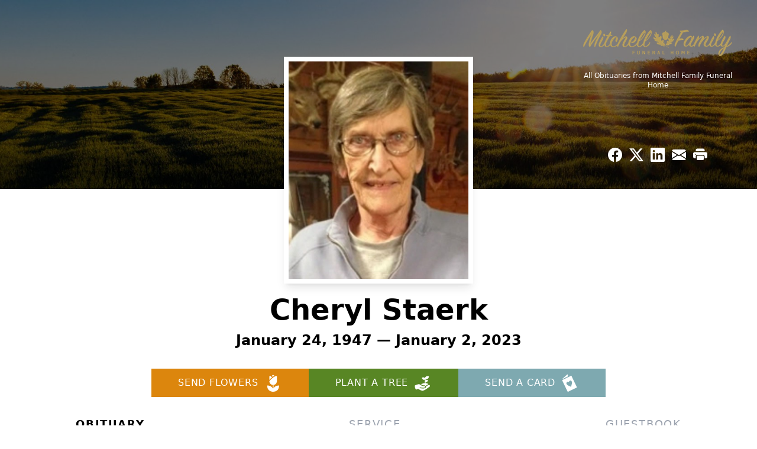

--- FILE ---
content_type: text/html; charset=utf-8
request_url: https://www.google.com/recaptcha/enterprise/anchor?ar=1&k=6LcmW18rAAAAAFSSx5kaoSmtUlykEqahGN4hoFxU&co=aHR0cHM6Ly93d3cubWl0Y2hlbGxmaC5jb206NDQz&hl=en&type=image&v=PoyoqOPhxBO7pBk68S4YbpHZ&theme=light&size=invisible&badge=bottomright&anchor-ms=20000&execute-ms=30000&cb=gxnr192wndsb
body_size: 48701
content:
<!DOCTYPE HTML><html dir="ltr" lang="en"><head><meta http-equiv="Content-Type" content="text/html; charset=UTF-8">
<meta http-equiv="X-UA-Compatible" content="IE=edge">
<title>reCAPTCHA</title>
<style type="text/css">
/* cyrillic-ext */
@font-face {
  font-family: 'Roboto';
  font-style: normal;
  font-weight: 400;
  font-stretch: 100%;
  src: url(//fonts.gstatic.com/s/roboto/v48/KFO7CnqEu92Fr1ME7kSn66aGLdTylUAMa3GUBHMdazTgWw.woff2) format('woff2');
  unicode-range: U+0460-052F, U+1C80-1C8A, U+20B4, U+2DE0-2DFF, U+A640-A69F, U+FE2E-FE2F;
}
/* cyrillic */
@font-face {
  font-family: 'Roboto';
  font-style: normal;
  font-weight: 400;
  font-stretch: 100%;
  src: url(//fonts.gstatic.com/s/roboto/v48/KFO7CnqEu92Fr1ME7kSn66aGLdTylUAMa3iUBHMdazTgWw.woff2) format('woff2');
  unicode-range: U+0301, U+0400-045F, U+0490-0491, U+04B0-04B1, U+2116;
}
/* greek-ext */
@font-face {
  font-family: 'Roboto';
  font-style: normal;
  font-weight: 400;
  font-stretch: 100%;
  src: url(//fonts.gstatic.com/s/roboto/v48/KFO7CnqEu92Fr1ME7kSn66aGLdTylUAMa3CUBHMdazTgWw.woff2) format('woff2');
  unicode-range: U+1F00-1FFF;
}
/* greek */
@font-face {
  font-family: 'Roboto';
  font-style: normal;
  font-weight: 400;
  font-stretch: 100%;
  src: url(//fonts.gstatic.com/s/roboto/v48/KFO7CnqEu92Fr1ME7kSn66aGLdTylUAMa3-UBHMdazTgWw.woff2) format('woff2');
  unicode-range: U+0370-0377, U+037A-037F, U+0384-038A, U+038C, U+038E-03A1, U+03A3-03FF;
}
/* math */
@font-face {
  font-family: 'Roboto';
  font-style: normal;
  font-weight: 400;
  font-stretch: 100%;
  src: url(//fonts.gstatic.com/s/roboto/v48/KFO7CnqEu92Fr1ME7kSn66aGLdTylUAMawCUBHMdazTgWw.woff2) format('woff2');
  unicode-range: U+0302-0303, U+0305, U+0307-0308, U+0310, U+0312, U+0315, U+031A, U+0326-0327, U+032C, U+032F-0330, U+0332-0333, U+0338, U+033A, U+0346, U+034D, U+0391-03A1, U+03A3-03A9, U+03B1-03C9, U+03D1, U+03D5-03D6, U+03F0-03F1, U+03F4-03F5, U+2016-2017, U+2034-2038, U+203C, U+2040, U+2043, U+2047, U+2050, U+2057, U+205F, U+2070-2071, U+2074-208E, U+2090-209C, U+20D0-20DC, U+20E1, U+20E5-20EF, U+2100-2112, U+2114-2115, U+2117-2121, U+2123-214F, U+2190, U+2192, U+2194-21AE, U+21B0-21E5, U+21F1-21F2, U+21F4-2211, U+2213-2214, U+2216-22FF, U+2308-230B, U+2310, U+2319, U+231C-2321, U+2336-237A, U+237C, U+2395, U+239B-23B7, U+23D0, U+23DC-23E1, U+2474-2475, U+25AF, U+25B3, U+25B7, U+25BD, U+25C1, U+25CA, U+25CC, U+25FB, U+266D-266F, U+27C0-27FF, U+2900-2AFF, U+2B0E-2B11, U+2B30-2B4C, U+2BFE, U+3030, U+FF5B, U+FF5D, U+1D400-1D7FF, U+1EE00-1EEFF;
}
/* symbols */
@font-face {
  font-family: 'Roboto';
  font-style: normal;
  font-weight: 400;
  font-stretch: 100%;
  src: url(//fonts.gstatic.com/s/roboto/v48/KFO7CnqEu92Fr1ME7kSn66aGLdTylUAMaxKUBHMdazTgWw.woff2) format('woff2');
  unicode-range: U+0001-000C, U+000E-001F, U+007F-009F, U+20DD-20E0, U+20E2-20E4, U+2150-218F, U+2190, U+2192, U+2194-2199, U+21AF, U+21E6-21F0, U+21F3, U+2218-2219, U+2299, U+22C4-22C6, U+2300-243F, U+2440-244A, U+2460-24FF, U+25A0-27BF, U+2800-28FF, U+2921-2922, U+2981, U+29BF, U+29EB, U+2B00-2BFF, U+4DC0-4DFF, U+FFF9-FFFB, U+10140-1018E, U+10190-1019C, U+101A0, U+101D0-101FD, U+102E0-102FB, U+10E60-10E7E, U+1D2C0-1D2D3, U+1D2E0-1D37F, U+1F000-1F0FF, U+1F100-1F1AD, U+1F1E6-1F1FF, U+1F30D-1F30F, U+1F315, U+1F31C, U+1F31E, U+1F320-1F32C, U+1F336, U+1F378, U+1F37D, U+1F382, U+1F393-1F39F, U+1F3A7-1F3A8, U+1F3AC-1F3AF, U+1F3C2, U+1F3C4-1F3C6, U+1F3CA-1F3CE, U+1F3D4-1F3E0, U+1F3ED, U+1F3F1-1F3F3, U+1F3F5-1F3F7, U+1F408, U+1F415, U+1F41F, U+1F426, U+1F43F, U+1F441-1F442, U+1F444, U+1F446-1F449, U+1F44C-1F44E, U+1F453, U+1F46A, U+1F47D, U+1F4A3, U+1F4B0, U+1F4B3, U+1F4B9, U+1F4BB, U+1F4BF, U+1F4C8-1F4CB, U+1F4D6, U+1F4DA, U+1F4DF, U+1F4E3-1F4E6, U+1F4EA-1F4ED, U+1F4F7, U+1F4F9-1F4FB, U+1F4FD-1F4FE, U+1F503, U+1F507-1F50B, U+1F50D, U+1F512-1F513, U+1F53E-1F54A, U+1F54F-1F5FA, U+1F610, U+1F650-1F67F, U+1F687, U+1F68D, U+1F691, U+1F694, U+1F698, U+1F6AD, U+1F6B2, U+1F6B9-1F6BA, U+1F6BC, U+1F6C6-1F6CF, U+1F6D3-1F6D7, U+1F6E0-1F6EA, U+1F6F0-1F6F3, U+1F6F7-1F6FC, U+1F700-1F7FF, U+1F800-1F80B, U+1F810-1F847, U+1F850-1F859, U+1F860-1F887, U+1F890-1F8AD, U+1F8B0-1F8BB, U+1F8C0-1F8C1, U+1F900-1F90B, U+1F93B, U+1F946, U+1F984, U+1F996, U+1F9E9, U+1FA00-1FA6F, U+1FA70-1FA7C, U+1FA80-1FA89, U+1FA8F-1FAC6, U+1FACE-1FADC, U+1FADF-1FAE9, U+1FAF0-1FAF8, U+1FB00-1FBFF;
}
/* vietnamese */
@font-face {
  font-family: 'Roboto';
  font-style: normal;
  font-weight: 400;
  font-stretch: 100%;
  src: url(//fonts.gstatic.com/s/roboto/v48/KFO7CnqEu92Fr1ME7kSn66aGLdTylUAMa3OUBHMdazTgWw.woff2) format('woff2');
  unicode-range: U+0102-0103, U+0110-0111, U+0128-0129, U+0168-0169, U+01A0-01A1, U+01AF-01B0, U+0300-0301, U+0303-0304, U+0308-0309, U+0323, U+0329, U+1EA0-1EF9, U+20AB;
}
/* latin-ext */
@font-face {
  font-family: 'Roboto';
  font-style: normal;
  font-weight: 400;
  font-stretch: 100%;
  src: url(//fonts.gstatic.com/s/roboto/v48/KFO7CnqEu92Fr1ME7kSn66aGLdTylUAMa3KUBHMdazTgWw.woff2) format('woff2');
  unicode-range: U+0100-02BA, U+02BD-02C5, U+02C7-02CC, U+02CE-02D7, U+02DD-02FF, U+0304, U+0308, U+0329, U+1D00-1DBF, U+1E00-1E9F, U+1EF2-1EFF, U+2020, U+20A0-20AB, U+20AD-20C0, U+2113, U+2C60-2C7F, U+A720-A7FF;
}
/* latin */
@font-face {
  font-family: 'Roboto';
  font-style: normal;
  font-weight: 400;
  font-stretch: 100%;
  src: url(//fonts.gstatic.com/s/roboto/v48/KFO7CnqEu92Fr1ME7kSn66aGLdTylUAMa3yUBHMdazQ.woff2) format('woff2');
  unicode-range: U+0000-00FF, U+0131, U+0152-0153, U+02BB-02BC, U+02C6, U+02DA, U+02DC, U+0304, U+0308, U+0329, U+2000-206F, U+20AC, U+2122, U+2191, U+2193, U+2212, U+2215, U+FEFF, U+FFFD;
}
/* cyrillic-ext */
@font-face {
  font-family: 'Roboto';
  font-style: normal;
  font-weight: 500;
  font-stretch: 100%;
  src: url(//fonts.gstatic.com/s/roboto/v48/KFO7CnqEu92Fr1ME7kSn66aGLdTylUAMa3GUBHMdazTgWw.woff2) format('woff2');
  unicode-range: U+0460-052F, U+1C80-1C8A, U+20B4, U+2DE0-2DFF, U+A640-A69F, U+FE2E-FE2F;
}
/* cyrillic */
@font-face {
  font-family: 'Roboto';
  font-style: normal;
  font-weight: 500;
  font-stretch: 100%;
  src: url(//fonts.gstatic.com/s/roboto/v48/KFO7CnqEu92Fr1ME7kSn66aGLdTylUAMa3iUBHMdazTgWw.woff2) format('woff2');
  unicode-range: U+0301, U+0400-045F, U+0490-0491, U+04B0-04B1, U+2116;
}
/* greek-ext */
@font-face {
  font-family: 'Roboto';
  font-style: normal;
  font-weight: 500;
  font-stretch: 100%;
  src: url(//fonts.gstatic.com/s/roboto/v48/KFO7CnqEu92Fr1ME7kSn66aGLdTylUAMa3CUBHMdazTgWw.woff2) format('woff2');
  unicode-range: U+1F00-1FFF;
}
/* greek */
@font-face {
  font-family: 'Roboto';
  font-style: normal;
  font-weight: 500;
  font-stretch: 100%;
  src: url(//fonts.gstatic.com/s/roboto/v48/KFO7CnqEu92Fr1ME7kSn66aGLdTylUAMa3-UBHMdazTgWw.woff2) format('woff2');
  unicode-range: U+0370-0377, U+037A-037F, U+0384-038A, U+038C, U+038E-03A1, U+03A3-03FF;
}
/* math */
@font-face {
  font-family: 'Roboto';
  font-style: normal;
  font-weight: 500;
  font-stretch: 100%;
  src: url(//fonts.gstatic.com/s/roboto/v48/KFO7CnqEu92Fr1ME7kSn66aGLdTylUAMawCUBHMdazTgWw.woff2) format('woff2');
  unicode-range: U+0302-0303, U+0305, U+0307-0308, U+0310, U+0312, U+0315, U+031A, U+0326-0327, U+032C, U+032F-0330, U+0332-0333, U+0338, U+033A, U+0346, U+034D, U+0391-03A1, U+03A3-03A9, U+03B1-03C9, U+03D1, U+03D5-03D6, U+03F0-03F1, U+03F4-03F5, U+2016-2017, U+2034-2038, U+203C, U+2040, U+2043, U+2047, U+2050, U+2057, U+205F, U+2070-2071, U+2074-208E, U+2090-209C, U+20D0-20DC, U+20E1, U+20E5-20EF, U+2100-2112, U+2114-2115, U+2117-2121, U+2123-214F, U+2190, U+2192, U+2194-21AE, U+21B0-21E5, U+21F1-21F2, U+21F4-2211, U+2213-2214, U+2216-22FF, U+2308-230B, U+2310, U+2319, U+231C-2321, U+2336-237A, U+237C, U+2395, U+239B-23B7, U+23D0, U+23DC-23E1, U+2474-2475, U+25AF, U+25B3, U+25B7, U+25BD, U+25C1, U+25CA, U+25CC, U+25FB, U+266D-266F, U+27C0-27FF, U+2900-2AFF, U+2B0E-2B11, U+2B30-2B4C, U+2BFE, U+3030, U+FF5B, U+FF5D, U+1D400-1D7FF, U+1EE00-1EEFF;
}
/* symbols */
@font-face {
  font-family: 'Roboto';
  font-style: normal;
  font-weight: 500;
  font-stretch: 100%;
  src: url(//fonts.gstatic.com/s/roboto/v48/KFO7CnqEu92Fr1ME7kSn66aGLdTylUAMaxKUBHMdazTgWw.woff2) format('woff2');
  unicode-range: U+0001-000C, U+000E-001F, U+007F-009F, U+20DD-20E0, U+20E2-20E4, U+2150-218F, U+2190, U+2192, U+2194-2199, U+21AF, U+21E6-21F0, U+21F3, U+2218-2219, U+2299, U+22C4-22C6, U+2300-243F, U+2440-244A, U+2460-24FF, U+25A0-27BF, U+2800-28FF, U+2921-2922, U+2981, U+29BF, U+29EB, U+2B00-2BFF, U+4DC0-4DFF, U+FFF9-FFFB, U+10140-1018E, U+10190-1019C, U+101A0, U+101D0-101FD, U+102E0-102FB, U+10E60-10E7E, U+1D2C0-1D2D3, U+1D2E0-1D37F, U+1F000-1F0FF, U+1F100-1F1AD, U+1F1E6-1F1FF, U+1F30D-1F30F, U+1F315, U+1F31C, U+1F31E, U+1F320-1F32C, U+1F336, U+1F378, U+1F37D, U+1F382, U+1F393-1F39F, U+1F3A7-1F3A8, U+1F3AC-1F3AF, U+1F3C2, U+1F3C4-1F3C6, U+1F3CA-1F3CE, U+1F3D4-1F3E0, U+1F3ED, U+1F3F1-1F3F3, U+1F3F5-1F3F7, U+1F408, U+1F415, U+1F41F, U+1F426, U+1F43F, U+1F441-1F442, U+1F444, U+1F446-1F449, U+1F44C-1F44E, U+1F453, U+1F46A, U+1F47D, U+1F4A3, U+1F4B0, U+1F4B3, U+1F4B9, U+1F4BB, U+1F4BF, U+1F4C8-1F4CB, U+1F4D6, U+1F4DA, U+1F4DF, U+1F4E3-1F4E6, U+1F4EA-1F4ED, U+1F4F7, U+1F4F9-1F4FB, U+1F4FD-1F4FE, U+1F503, U+1F507-1F50B, U+1F50D, U+1F512-1F513, U+1F53E-1F54A, U+1F54F-1F5FA, U+1F610, U+1F650-1F67F, U+1F687, U+1F68D, U+1F691, U+1F694, U+1F698, U+1F6AD, U+1F6B2, U+1F6B9-1F6BA, U+1F6BC, U+1F6C6-1F6CF, U+1F6D3-1F6D7, U+1F6E0-1F6EA, U+1F6F0-1F6F3, U+1F6F7-1F6FC, U+1F700-1F7FF, U+1F800-1F80B, U+1F810-1F847, U+1F850-1F859, U+1F860-1F887, U+1F890-1F8AD, U+1F8B0-1F8BB, U+1F8C0-1F8C1, U+1F900-1F90B, U+1F93B, U+1F946, U+1F984, U+1F996, U+1F9E9, U+1FA00-1FA6F, U+1FA70-1FA7C, U+1FA80-1FA89, U+1FA8F-1FAC6, U+1FACE-1FADC, U+1FADF-1FAE9, U+1FAF0-1FAF8, U+1FB00-1FBFF;
}
/* vietnamese */
@font-face {
  font-family: 'Roboto';
  font-style: normal;
  font-weight: 500;
  font-stretch: 100%;
  src: url(//fonts.gstatic.com/s/roboto/v48/KFO7CnqEu92Fr1ME7kSn66aGLdTylUAMa3OUBHMdazTgWw.woff2) format('woff2');
  unicode-range: U+0102-0103, U+0110-0111, U+0128-0129, U+0168-0169, U+01A0-01A1, U+01AF-01B0, U+0300-0301, U+0303-0304, U+0308-0309, U+0323, U+0329, U+1EA0-1EF9, U+20AB;
}
/* latin-ext */
@font-face {
  font-family: 'Roboto';
  font-style: normal;
  font-weight: 500;
  font-stretch: 100%;
  src: url(//fonts.gstatic.com/s/roboto/v48/KFO7CnqEu92Fr1ME7kSn66aGLdTylUAMa3KUBHMdazTgWw.woff2) format('woff2');
  unicode-range: U+0100-02BA, U+02BD-02C5, U+02C7-02CC, U+02CE-02D7, U+02DD-02FF, U+0304, U+0308, U+0329, U+1D00-1DBF, U+1E00-1E9F, U+1EF2-1EFF, U+2020, U+20A0-20AB, U+20AD-20C0, U+2113, U+2C60-2C7F, U+A720-A7FF;
}
/* latin */
@font-face {
  font-family: 'Roboto';
  font-style: normal;
  font-weight: 500;
  font-stretch: 100%;
  src: url(//fonts.gstatic.com/s/roboto/v48/KFO7CnqEu92Fr1ME7kSn66aGLdTylUAMa3yUBHMdazQ.woff2) format('woff2');
  unicode-range: U+0000-00FF, U+0131, U+0152-0153, U+02BB-02BC, U+02C6, U+02DA, U+02DC, U+0304, U+0308, U+0329, U+2000-206F, U+20AC, U+2122, U+2191, U+2193, U+2212, U+2215, U+FEFF, U+FFFD;
}
/* cyrillic-ext */
@font-face {
  font-family: 'Roboto';
  font-style: normal;
  font-weight: 900;
  font-stretch: 100%;
  src: url(//fonts.gstatic.com/s/roboto/v48/KFO7CnqEu92Fr1ME7kSn66aGLdTylUAMa3GUBHMdazTgWw.woff2) format('woff2');
  unicode-range: U+0460-052F, U+1C80-1C8A, U+20B4, U+2DE0-2DFF, U+A640-A69F, U+FE2E-FE2F;
}
/* cyrillic */
@font-face {
  font-family: 'Roboto';
  font-style: normal;
  font-weight: 900;
  font-stretch: 100%;
  src: url(//fonts.gstatic.com/s/roboto/v48/KFO7CnqEu92Fr1ME7kSn66aGLdTylUAMa3iUBHMdazTgWw.woff2) format('woff2');
  unicode-range: U+0301, U+0400-045F, U+0490-0491, U+04B0-04B1, U+2116;
}
/* greek-ext */
@font-face {
  font-family: 'Roboto';
  font-style: normal;
  font-weight: 900;
  font-stretch: 100%;
  src: url(//fonts.gstatic.com/s/roboto/v48/KFO7CnqEu92Fr1ME7kSn66aGLdTylUAMa3CUBHMdazTgWw.woff2) format('woff2');
  unicode-range: U+1F00-1FFF;
}
/* greek */
@font-face {
  font-family: 'Roboto';
  font-style: normal;
  font-weight: 900;
  font-stretch: 100%;
  src: url(//fonts.gstatic.com/s/roboto/v48/KFO7CnqEu92Fr1ME7kSn66aGLdTylUAMa3-UBHMdazTgWw.woff2) format('woff2');
  unicode-range: U+0370-0377, U+037A-037F, U+0384-038A, U+038C, U+038E-03A1, U+03A3-03FF;
}
/* math */
@font-face {
  font-family: 'Roboto';
  font-style: normal;
  font-weight: 900;
  font-stretch: 100%;
  src: url(//fonts.gstatic.com/s/roboto/v48/KFO7CnqEu92Fr1ME7kSn66aGLdTylUAMawCUBHMdazTgWw.woff2) format('woff2');
  unicode-range: U+0302-0303, U+0305, U+0307-0308, U+0310, U+0312, U+0315, U+031A, U+0326-0327, U+032C, U+032F-0330, U+0332-0333, U+0338, U+033A, U+0346, U+034D, U+0391-03A1, U+03A3-03A9, U+03B1-03C9, U+03D1, U+03D5-03D6, U+03F0-03F1, U+03F4-03F5, U+2016-2017, U+2034-2038, U+203C, U+2040, U+2043, U+2047, U+2050, U+2057, U+205F, U+2070-2071, U+2074-208E, U+2090-209C, U+20D0-20DC, U+20E1, U+20E5-20EF, U+2100-2112, U+2114-2115, U+2117-2121, U+2123-214F, U+2190, U+2192, U+2194-21AE, U+21B0-21E5, U+21F1-21F2, U+21F4-2211, U+2213-2214, U+2216-22FF, U+2308-230B, U+2310, U+2319, U+231C-2321, U+2336-237A, U+237C, U+2395, U+239B-23B7, U+23D0, U+23DC-23E1, U+2474-2475, U+25AF, U+25B3, U+25B7, U+25BD, U+25C1, U+25CA, U+25CC, U+25FB, U+266D-266F, U+27C0-27FF, U+2900-2AFF, U+2B0E-2B11, U+2B30-2B4C, U+2BFE, U+3030, U+FF5B, U+FF5D, U+1D400-1D7FF, U+1EE00-1EEFF;
}
/* symbols */
@font-face {
  font-family: 'Roboto';
  font-style: normal;
  font-weight: 900;
  font-stretch: 100%;
  src: url(//fonts.gstatic.com/s/roboto/v48/KFO7CnqEu92Fr1ME7kSn66aGLdTylUAMaxKUBHMdazTgWw.woff2) format('woff2');
  unicode-range: U+0001-000C, U+000E-001F, U+007F-009F, U+20DD-20E0, U+20E2-20E4, U+2150-218F, U+2190, U+2192, U+2194-2199, U+21AF, U+21E6-21F0, U+21F3, U+2218-2219, U+2299, U+22C4-22C6, U+2300-243F, U+2440-244A, U+2460-24FF, U+25A0-27BF, U+2800-28FF, U+2921-2922, U+2981, U+29BF, U+29EB, U+2B00-2BFF, U+4DC0-4DFF, U+FFF9-FFFB, U+10140-1018E, U+10190-1019C, U+101A0, U+101D0-101FD, U+102E0-102FB, U+10E60-10E7E, U+1D2C0-1D2D3, U+1D2E0-1D37F, U+1F000-1F0FF, U+1F100-1F1AD, U+1F1E6-1F1FF, U+1F30D-1F30F, U+1F315, U+1F31C, U+1F31E, U+1F320-1F32C, U+1F336, U+1F378, U+1F37D, U+1F382, U+1F393-1F39F, U+1F3A7-1F3A8, U+1F3AC-1F3AF, U+1F3C2, U+1F3C4-1F3C6, U+1F3CA-1F3CE, U+1F3D4-1F3E0, U+1F3ED, U+1F3F1-1F3F3, U+1F3F5-1F3F7, U+1F408, U+1F415, U+1F41F, U+1F426, U+1F43F, U+1F441-1F442, U+1F444, U+1F446-1F449, U+1F44C-1F44E, U+1F453, U+1F46A, U+1F47D, U+1F4A3, U+1F4B0, U+1F4B3, U+1F4B9, U+1F4BB, U+1F4BF, U+1F4C8-1F4CB, U+1F4D6, U+1F4DA, U+1F4DF, U+1F4E3-1F4E6, U+1F4EA-1F4ED, U+1F4F7, U+1F4F9-1F4FB, U+1F4FD-1F4FE, U+1F503, U+1F507-1F50B, U+1F50D, U+1F512-1F513, U+1F53E-1F54A, U+1F54F-1F5FA, U+1F610, U+1F650-1F67F, U+1F687, U+1F68D, U+1F691, U+1F694, U+1F698, U+1F6AD, U+1F6B2, U+1F6B9-1F6BA, U+1F6BC, U+1F6C6-1F6CF, U+1F6D3-1F6D7, U+1F6E0-1F6EA, U+1F6F0-1F6F3, U+1F6F7-1F6FC, U+1F700-1F7FF, U+1F800-1F80B, U+1F810-1F847, U+1F850-1F859, U+1F860-1F887, U+1F890-1F8AD, U+1F8B0-1F8BB, U+1F8C0-1F8C1, U+1F900-1F90B, U+1F93B, U+1F946, U+1F984, U+1F996, U+1F9E9, U+1FA00-1FA6F, U+1FA70-1FA7C, U+1FA80-1FA89, U+1FA8F-1FAC6, U+1FACE-1FADC, U+1FADF-1FAE9, U+1FAF0-1FAF8, U+1FB00-1FBFF;
}
/* vietnamese */
@font-face {
  font-family: 'Roboto';
  font-style: normal;
  font-weight: 900;
  font-stretch: 100%;
  src: url(//fonts.gstatic.com/s/roboto/v48/KFO7CnqEu92Fr1ME7kSn66aGLdTylUAMa3OUBHMdazTgWw.woff2) format('woff2');
  unicode-range: U+0102-0103, U+0110-0111, U+0128-0129, U+0168-0169, U+01A0-01A1, U+01AF-01B0, U+0300-0301, U+0303-0304, U+0308-0309, U+0323, U+0329, U+1EA0-1EF9, U+20AB;
}
/* latin-ext */
@font-face {
  font-family: 'Roboto';
  font-style: normal;
  font-weight: 900;
  font-stretch: 100%;
  src: url(//fonts.gstatic.com/s/roboto/v48/KFO7CnqEu92Fr1ME7kSn66aGLdTylUAMa3KUBHMdazTgWw.woff2) format('woff2');
  unicode-range: U+0100-02BA, U+02BD-02C5, U+02C7-02CC, U+02CE-02D7, U+02DD-02FF, U+0304, U+0308, U+0329, U+1D00-1DBF, U+1E00-1E9F, U+1EF2-1EFF, U+2020, U+20A0-20AB, U+20AD-20C0, U+2113, U+2C60-2C7F, U+A720-A7FF;
}
/* latin */
@font-face {
  font-family: 'Roboto';
  font-style: normal;
  font-weight: 900;
  font-stretch: 100%;
  src: url(//fonts.gstatic.com/s/roboto/v48/KFO7CnqEu92Fr1ME7kSn66aGLdTylUAMa3yUBHMdazQ.woff2) format('woff2');
  unicode-range: U+0000-00FF, U+0131, U+0152-0153, U+02BB-02BC, U+02C6, U+02DA, U+02DC, U+0304, U+0308, U+0329, U+2000-206F, U+20AC, U+2122, U+2191, U+2193, U+2212, U+2215, U+FEFF, U+FFFD;
}

</style>
<link rel="stylesheet" type="text/css" href="https://www.gstatic.com/recaptcha/releases/PoyoqOPhxBO7pBk68S4YbpHZ/styles__ltr.css">
<script nonce="O-Q6twV07r-HVmgjm2wTXg" type="text/javascript">window['__recaptcha_api'] = 'https://www.google.com/recaptcha/enterprise/';</script>
<script type="text/javascript" src="https://www.gstatic.com/recaptcha/releases/PoyoqOPhxBO7pBk68S4YbpHZ/recaptcha__en.js" nonce="O-Q6twV07r-HVmgjm2wTXg">
      
    </script></head>
<body><div id="rc-anchor-alert" class="rc-anchor-alert"></div>
<input type="hidden" id="recaptcha-token" value="[base64]">
<script type="text/javascript" nonce="O-Q6twV07r-HVmgjm2wTXg">
      recaptcha.anchor.Main.init("[\x22ainput\x22,[\x22bgdata\x22,\x22\x22,\[base64]/[base64]/[base64]/ZyhXLGgpOnEoW04sMjEsbF0sVywwKSxoKSxmYWxzZSxmYWxzZSl9Y2F0Y2goayl7RygzNTgsVyk/[base64]/[base64]/[base64]/[base64]/[base64]/[base64]/[base64]/bmV3IEJbT10oRFswXSk6dz09Mj9uZXcgQltPXShEWzBdLERbMV0pOnc9PTM/bmV3IEJbT10oRFswXSxEWzFdLERbMl0pOnc9PTQ/[base64]/[base64]/[base64]/[base64]/[base64]\\u003d\x22,\[base64]\\u003d\\u003d\x22,\x22wobDisKvw6QAw7vCm8KRWsORScOjA8OSDzwDwogHw7V0PcOBwosETBvDjMKePsKOaS/[base64]/CqxpIFMKJacKAWsKUXMKlw4h0QsKWdVFuwrRCI8KOw7rDmgkMEFtheX4sw5TDsMKKw4YueMOWBA8aUTZgcsKMGUtSGT9dBSxBwpQ+YcONw7cgwqjCn8ONwqxPTz5FNcKew5h1wq7DtcO2TcOeecOlw5/CtsKdP1g9wonCp8KCGsKad8KqwpXCosOaw4pTSWswTMOiRRtAP0Qjw4HCisKreEdTVnNBMcK9wpx0w5N8w5YXwqY/w6PCjGoqBcOpw7QdVMOawr/DmAILw5XDl3jCl8Kmd0rCjMOqVTgiw4Ruw51Ew6BaV8KVVcOnK2fChcO5H8KjTzIVe8OBwrY5w4hhL8OsXEApwpXCqmwyCcKWBkvDmnPDsMKdw7nCqXldbMKQNcK9KCvDh8OSPSvClcObX2fCj8KNSV/DmMKcKzjClhfDlz7CnQvDnUfDrCEhwpnCosO/RcKPw4AjwoRvwojCvMKBNWtJISVJwoPDhMKnw5YcwobCinLCgBEVKFrCisKWTgDDt8KYPFzDu8KkQUvDkRLDtMOWBSvClxnDpMKGwpdufMOoBk9pw4BnwovCjcKXw5x2Cwk2w6HDrsKmGcOVwprDn8Ocw7t3wooVLRRNGB/DjsKvZXjDj8OVwrLCmGrChRPCuMKiAMK7w5FWwqbCg2h7AiwWw7zCniPDmMKkw5/[base64]/[base64]/Dh3t6UwXCjcKSwovChMOHw63DrcKNw5HDscOcwr5PMVnCscK5HUMOM8Kzw5AKw6vDs8OGw7/DrhPDqMKtwqLDucK3wqU2UsK1eFrDucKRVMKUX8OWwq/Dtz5awo9Hw4QPVcOHPyfDucKjw5TCiCzDjsO7wqjCssOIRCstw6vCksKswpDDoz9twrwDRcK+w5YbFMOLwqRawpBidFNwRljDvxB/[base64]/XsK1XMKVwoo/[base64]/Ds8OtwolPagptwr1YwqY/IG7Ch8KpenpMOk8RwqfCpsOaKAbClH/DgkESYsOYdsKYwr0IwozCscOxw7vCtcO3w6s4O8K0wp9wGMKow4fCkmjCi8O6wrzCmlNsw6PCr1/CnxLCr8Oqbg/DomBow7/CpiAYw7nDksKEw7TDugvCisO4w4d6wprDrWvCj8KQBTgOw5/DpR3DpcKFW8KDS8O6HyrCmWkwXsK0fMODFjDCl8Okw7dEL1DDmkYgb8KJw4/[base64]/CuCRQw4LCkEUsJ0bDlUdnYcO9wo9dI8OgYxJLw53ClcKCw53Di8K7w6HDu3HCisKSwpTCuBHDisOdw6/[base64]/CtMKfTx3DpcKdasKrwpAuX8OIw6U4Zn4nWAshwpzCuMO2ZsK4w6nDncKjZMOGw69RNsOZEm/CmmHDqXLCr8KQwpHCnyc2wo1bNcKwM8K4OMKmHsO/cR7DrcO0wrAaAhHDgQdPwrfCoCB8w5FnVX4Kw54Bw55aw57CpsKafsKIcykxw5gQOsKHwrjCvMOPaGDCtEU2w5Ysw5nCrsKaBC/Dl8OudgXDqMKGwoPDs8O7wrrCjcOeYsOWdgTDl8KPCsOgwqswHkLDtcO+w499WsKnwozChjpNWsK9ccKmwp7DscOIHX3DsMOpBMKDwrLDiU7DjkTDgsOYMF1FwqXDlcKMRCM+wpxbw7QUOMO8woBwHcKOwpvDohXChlQ8GsOYw4zCgSENw4/CsTxpw6Nnw6oUw4olMUDDuy3ChFjDscOUZsO7P8Kcw57DkcKFwqEzwpXDhcKlFMOvw6p0w7V5UT04Mjodw4LCs8KaRhTDtMKJVsKvVMK0PW3Cn8ONwqzDq1YeXg/DrcONc8O8wo4kQhfCr2Y7wp7DpRjCkn/DlcO6TsKTR1TDh2DCiQPDpcKcw5PCjcOnw53DiHw/w5HDjMKLMMKZwpIMQsOmV8K5w6BCGMKXwrc5ScOdw7fDjmogAEXCt8OScWhKw6VrwoHCosKRA8ONwptCw63CicOWBngFOcKXLsOOwr7Cn1HCiMKKw47CvMORNsO6wqLDg8KROjjCo8KmKcOcwpAlKzgFPsO/[base64]/DhFDDp8KEc8K7VHfDlsOTH34JbMKQc2XCgsK9YsOrRsOLwq0CSADDmcKNG8OvMMOvwqzDvMKPwpjDrmbDg1YVMMODQnzDnMKiwrdXwr3DsMKewrnDpisAw4UFwr/CqEbDjTZUAjJFFsORw6XDlMOzGsKqb8O2TsOgNiNCbEBpAcK7woRoTHjDtMKgwqXCmHwrw7bCtHpIK8KpYi3DkMOAwp7DlcOKbCtjOsKldXbClwwqw4PCn8KWdcOQw5HDpF/CuhPDglTDkQDCl8Ovw7zDocKFw4EtwqTCl3nDisK7KDZww75dwrLDvMOtwpPCv8O3wqNdwrPDssKKAkrCs0HClA17H8OrccObBj4mMxLDjEQZw7k/wo7DpFQQwqE6w4loKhfDqsKJwqvDlsOTQcOAFsONamXDi0DDhEPCi8KnEVLCmMK2EhkHwr7CoUTCksKowoDDihXDkQAvwqwDesOibQpiwq4gYCLCrMKcwrxlw6gNIXLDnXw7wpkMw5zCt1vDpsOswoVjJzbCtDDCt8K/[base64]/CjAPCh1/[base64]/w4rDhVZzwp8bJR5/[base64]/CqGLCtsO2OUYUUsKxw73Cv2sGXynDsEXDkwQWwp/CgMKffjHDnSIwAsOYwovDnmPDn8OUwrlpwoFJdWYyPSNLw77CmcOUwpAFGj/DgxfDj8OwwrLCiwHDtMOSKxHCksK/FcKpE8KUw7jCphHDo8KMw63CsVbDmcO2w6/DjsO1w4x3w7QvWMOTSw7CgMKdwpXCgGPCo8KYwr/DvSQENcOhw6vDij/CqWbCgcKPA1TDv0PCu8O/e17Cv3cbWcK9wqrDiw0wa1HDt8KLw70mClczwrfDjzLDpHlaKnVpw6fCqSohblBcPCzClwNuw4LCvA/DgmnDnsOjwo7DkGgUwpRiVMOiw4DDhcK+w5DDomkLwq1Qw7DDhMKYL2UFwoTCrMOzwoLCmBvCl8OaIzd9wqBgSSIUw4DDpxYdw6AGwogEX8OmLVogw6hlJcOBw6wsLcKywpbDuMOUwpVIw6/[base64]/CsMOiwoQIV8O0YwbDnsKVexlXwoV2Q3HDosOKw6/DtsOwwrhfb8KIJHggw4EMw6lzwofDsz8gEcOUwo/DicOxwrrDhsKMwqXDtlsZwrHCvsOFw6lCJcOmwpJzw6/CsV7Cp8Kew5HCsXFow6BYwpHCshfChsKlwqdlWsOFwrPDoMOQfjvCkTljwrPCuUl3ZcOOwog6AljDrMKxAWLCucOaWsOKDMOqAMOtF3DCpMK4worCmcKYwoHCgGpjwrM7w7Fjw4INZcK/[base64]/QMONwqbDsVVpw4/Dt8OXQsKXw5vCmMKRwozDscOVwrLDqMKwwofCkCvDlinCn8OMwoNlUMKpwoAnGnvDkRQpOgvDnMOrA8KSRsOrw4/DjylEYsOsKmjDi8OvV8OQwqVOwo9ewrJ/esKpw5dXa8OtQywNwpEIw6TDoRnDpEd0BU/ClkPDk2xXw44/[base64]/[base64]/CpzPDjwklw6QRwrLCvGMAwqPDp8KKwr/Dt0nDp1jDj2DCsFESw5DCtmoZaMKmRSLCl8K3IMKuwqzCjSgTBsK7FhrDuGzDpjdhw5dtw6PCtjzChlHDqGTCuU9xb8K3A8KtGsOPXlfDpMOxwoxjw5bDpcOcwp/Cj8OVwpbCgsK1wq3Dv8O3w59Jb0xWcXPCvcOMCk5ewrgVw6cCwpPCoxHCjsKnDHzCrhLCr3jCvEhtTAXDlyRRWy04wrA8w5weSCvDrcOAw6rDtMO0Pglyw6pMCcKGw6I/[base64]/DjcKeGXDDvBhLPBfCvMKmwpzCocKkOMOdL2stwrAmw53Dk8ONw6XDuQUnV0cgOStDw6Rzwqwiwo9XcMK8w5V/wpouw4PCgcOdRcKLBj5hR2LDl8OPw5JRJMOTwrsyYsKJwr9pF8OGVcOsdcOEWsOjwrfDgCLDlMKQWmdDP8ONw4UgwpfCikBSa8KFwqcwPUbDnDwFOEdJSzPDv8KEw47CsHHCh8Kdw4g/w4QFwqExNcKLwr86w4gvw6TDnk1bJcKpw5U/w5c/wrDDskEuFCLCn8OxSwMJw5TDvsOwwq/CvEnDh8KmAn47NnMWwoUTw4HDogHDiyxHw7ZUCi/CrcK2eMOxI8KkwrvDsMKqwoDCmCPDlWAVwqXDn8KmwqYdScKxNlTCj8OVUELDnRpXw7lEw6x1JUnCpWl6wrrCscKtwpEYw7wqwofCjkVpGMKPwpA/wp1BwqshbTfCiUjCqApAw7jCncOyw6XCvyIPwp5wBDjDihLClMKrfMOuwq3DpRPCucKuwrF0wr0NwrJKFxTCglQ2JcOVwoBfU0vDmsKQwrNQw4ssKsKBfMKOPSlrw7V+w6Njwr06w51/wpI0wrrDlcORG8KzTsOwwrRPfMKtV8KXwrxcwqXCvcOSwoXDikrDi8Kyegclb8KSwr/CnMOAEcO8wpPCjjkIw7kXw6FmwqXDvGXDrcOZdMKyeMKYbsOeXsO5SMOgw6HCpy7DisOXw67Dp0/CmnTCjQnCtDPDuMOAwqV6NcOgEMKXfcKkw6pFwrlFw4ELw582w4MAwoQXP31aLcKFwpAKw7jChw4sOgQZw6vDomwBw7Ydw7g7wrnCi8Omw5/CvQ48w6E/[base64]/Dg1bCvWTDqMOpwpjCihkawqzDs3HCpjvCqsK6VcOPKMK8w7LDmcOiScKmw67Cl8KjMcK6w5NKw7wXKsKHOMKtVsO3w5AEd0LCmcOVw4rDqU54LVnCkcOXQcOHwptRK8K/w4TDhMOmwpjCqcKiwrTCrgrCj8K6WsK+CcKtXsO/wo4PDsOQwoEyw6ppw7ouCnLDmMK0HsOVJw/Cn8K/w7zCqEIQwociLlEFwrPDnG3CgMKZw4gXwpJ/FyXCl8O0eMOAaTcoIsONw4bClT7DhWLCtMKkWcKuw74xwpfCvXsFw7EHw7HDjcO4QTh+w7dJQsKoKcOFNihsw5bDtMK2T3VzwpDCjWUEw79APcKQwo4ywqllw7g/IcK8wr07w6cccyJNRsO/[base64]/CsMOgworDg8OLworCqDHCm3UyUxdtw57Dm8OqMsK7bVNTAcOPw4Zcw6DCl8O/wq/DksKmwqvDlMKxL1/DhXouwq1Ww7zDs8KIfDHCpiQdwpAMwpzDs8Oww5vChlMVwqLCozctwodeEwvDpMKNw7nCkcO+VhpwVGlVwonCgsOoZGHDvBcNw5XCpWBxwpbDucOgVXnCiRvCtVDCgSLCicKlT8KRwpgfBMK4HMOYw6MMWMKEwphjAcKGw7JgZiLDksKpPsOdw5JPwpF/[base64]/Cj8Kow5fDs33Dtl3DgMKAcsKLFHcfwpHCtMKxwqBzJ11vw63DvnnCoMKnTcKHwr8TGg7DuWHCv0AJw51ECjA8w5Rbw67CoMKQQmbDrlLCu8OhORHCrAvCvsODwo1Tw5LDu8OiBj/DiRQ/aizCscOnwrfDkcOXwpxZT8OFZMKPwqFQACoCRsOHwpoCw5d1EXYQHjBTV8Khw5A+XxELWFjClsOjL8K9w5PCiXDDmsKbGzLClRrDk2p/[base64]/CuwnCmAJCGcOjasKBDE0Vw548TcOAwooJwpltdcKYw4shw6dAQ8O/[base64]/Dl255N0zCu8K3w7nDjcOXEws4MsK8Y29DwqJzw5TDvcO+wpbChw3CjXcLw75VI8KPH8O2Q8K/[base64]/Co8Owwpt/SGkaw7UjfTzDgHQRVnQYw4xiw5ouEMO2JcKLNzjCisK4bsKUHMKYSE3DrQNCCB4Awp9Tw7YRLH8OCERYw4vClMOXKcOsw4fDksOzWsOxwrPCixwHecOmwpgkwrRuRi3Di3DCr8K6wp/CqMKGwobDpl1+w63DkUQmw40RUjhoQ8KPW8KmPcOlwqvCt8KxwqPCrcKNA1wQw5BfF8ODwoPCkVMRS8OpWsO7XcOWwrLCrsOAw7XDlkFwU8K+E8KVQGsuwojCpcKsCcKkfcO1TXMcw4jCmjAuACYJwq7Clz7DjcKCw6rDv1vClsONAzjCjMKuOMKuwqrCunx/RcK+IcOmJcK0EMK5wqXCrknCg8OTZVkewpJVKcO2BUsxDMKeLcObw47CusKjw4vCmMK/VMK4RE9Zw7rCrcOUw5QmwoTDlVTCoMOdwovCt3vCny/DkHEHwqLCqWF7woTCqTjDqzBjw7PDu2/[base64]/DpMOZXgghwpkZw7ZYwrlSwovCtFw7w7TDqA/[base64]/[base64]/DqcKkwo7Ct8K9w4/[base64]/CrQcrw7XDh1/CjCbCisK4AMKTw4deMMKAw7dZSMO3w6IqdFMOw7Ztw7DCv8Omw4fCqMO5BDByScK0wqzDoH3CncOkbMKBwpzDlcOPw4vDtD7Dg8Oawrdqe8OnBV4JHMOFCF/DmHU5TMOxF8KgwrFDEcOEwprDjjsWLgkZw7F2w4rDucOuw4zCtcKkRF5OasKywqMtwr/CoARWI8KMworCrsOcHypCN8Osw5pDwrLCnsKVcXbCtUXCo8Kxw696wqzDmsK7WcKbHQrDtsOKOErCkcOHwpPCosKJwpJqw7DCnsKKZsKGZsK4MlXDrcORbsKzwroRQg8dw7jChcO2f3sdRsKDw7krwpTCvcKFdMO/w6Uuw6MCYntAw5dRw7VhKDdIw7oHwrjCpMKrw4bCpsOYDHvDhFjDgMONw5cFwoJ5wp1Xw64Aw6d1wp/DrsO+b8KuTcO2NE4qwonDusKxw5PCiMOcw69Xw63CncOVTRpsGsKoP8OJN1UHwpDDvsOdLMONJxgHw47ChGHCpE1TJsKpChZMwp/DnsK8w6HDhl1Ywp8HwobDk3vCiX3CtcOnwqjCqC50Z8KEwqDCoy7CnkYPw6FgwoXDtMK/BAs1wp0cwqDCqcKbw5doLDPDlsOlIMK6LcK5PTkpEh9NPcOZw59EVyvDlcOzZsKBTcOvw6TCh8OZwrJQKsKcE8K5BG9JbMKaXcKfHsKlw6kWTcO5wrHCucOLckzClm/DoMOdScKowoRGwrXDjsOsw6zCi8KMJ1nDpcOOBXjDt8Kow77CrsOHHjfCg8OwVMKvwo5wwoHDgMKYEgLDuXZQXMK1wrjCoQzCiWh2e1zDkcKPYGfDoCfCrsOTUXQPUkzCpi/Cj8KsIB7DnX/[base64]/DtjvCvcOQPsOUwrQNfXfCg8OPSsK3SsKrAsOafMKvTMKlw5nCgUdwwpNTZmk6wo1Rwr4PGEEcKMKmAcOIw5DDtMKcLGjCshYNVCXDkgrCkkTCocKYQMKtUEvDsz5aY8K1wp/DhMObw5IIVFdJw4wFPQbCrGhPwr9Sw65YwozCqH/Cl8O3woHCiG7Dn1lswrDDpMKCeMOGNm7DmsKFw4Yxw6rCl3YlCcKuHMKzwpcsw6smwrsBBsK9VyASwqPDpcKhw4fCtUrCtsKawp09w5oeTWBAwoJRKHVoVcKzwr/[base64]/w7M6IxvDsFJbwqvDucOnG8KMD8K5w5cda8OMw6XDrcOnw7xMMcKaw57DnV5DZ8KGwrrCsU/CtsKMcVcVf8OTAsKww5YxLsKWwp0xcWM/w7kDw50iw53CoQHDtcOdGHokw48zw7EZwqA5w4lBfMKIVcKlV8OxwrA9wpAXwpzDoEdWwqN3w7rDsnvDnxonc0hmw6tIIcKTwqHCu8O7wovDmcKZw6l9wqBEw5FWw60ew5fCknjDhMKaNMKafG99W8Owwottb8OQLAh6X8ONcyvDkBJOwotBS8K/AGPCv23CgsKlH8OHw4/CpmHDqAXChx9fGsKqw5PCn2VbQxnCtMKwL8K5w483w6hzw53CusKXVFQKEntebcKGRMO2ecOxDcOSfy9tIjhywpsnAMKGRcKjfsO8w4TDo8OPw68ZwrbCvhI6w7c4w53CsMK1Z8KOC2w9wp/Co0ABdVdvYQ4mw4pDZMK3w5DDmSLDuXPCqRwVa8O/eMKqwqPDt8OqUFTDr8OJbHPDjMKMOMORD30BE8Oww5PDnMKrw77DvXbDucOmScKSw7/[base64]/w5jDoGXCmDgUw50Lwqs7RsOLwrLCt8O0YTRpAhzDjSVcwqvDjMKlw7ljWVTDhlF8w719WcODwrLCsUclw496c8ONwpQ0wrorZi1Uwq02LQMiBjLCkcOgw7s3w4/Cs1FkAcO4VsKUwqBTMR/CgRoEw5EDIMODwr1/G1jDqMO/wp0rTnEtwqrCnU9pBnwFwo17UcKlcMOvCHxXaMK8KT7DrH/[base64]/DnR4tw6xVwqDDqx7DllzDrsOmwo/[base64]/CjxnCmsOBw7DDr8Owf8KZw7gWwqXCqcOiwqxkwoDDjgTDiTrDiVQ0woTCg3DCsh5gdMKrWMK/w7RRw5LDlMOMVcK7THFzc8Otw47DscOnw4zDlcKuw5HDgcOOIsKcVx3Ct0jDh8OdwpHCv8K/w7LCpcKWK8OUw4AuUkJTKVLDisO5L8OowpArw6ciw4PDtsKQw6U2wqXDncK9fMOGw4ZJw4QlCcK6cTHCpG/Ct1Rlw4/CqsKbPCvDllE6Fk7CsMKWKMO/w49Aw4vDjMKuPyZyLcOAEGdHZMOHW17DkiJvw4HCji1OwrDCmgnCn2IcwrYvwrrDpsO0wq/CiAhkW8KXQMKJRRpADRnDpk3CgcOywqjDpDU1w6jDksKUIcOeKsOEfcKwwrXCp0LDjsOAw6dNwpF1wr/CnA7CjBg0P8OAw7jCm8KIwqcZSsOcwr/CkcOAMBLCqznDtCLDg38+dG/Dr8OawpRfJj7DqW1ZDEIcwr1gw5nCgzZTMMO6w757J8K3RGdww5g+QsONw5APwrFOHjVrZMOJwpMRUkHDssKjKsKUwr0jB8ODwqgPbWHDkmTCjAXDklXDmC1uwrUrZ8O1w4c8w6QJZULCtsKOFMOPw4HDnVbCjydaw4vCtzPDmA7DucKmw6jCtWkWWyzDpsOWwot/woohC8KcNFPCnMKowoLDlTAkK3bDncOaw5ByN1LCtcK5wqRdw7bDvMOPf34mfMK9w5V5w6jDjcO+LsKFw7XCusKcw4BtdERFwrbCuSnCgsK6wozCr8KmN8OUwrPCuxRvw5LCg18ewpfCv18Dwosnwq3Dtn88wrEaw4/CpMOZZhnDj23CgQnCiiwcwq3DhHPCvTjDq0DDpMKow6XCoQUlecO4w4zDtwFSw7XDgAPCiX7DhcK+OcKUeW7CjcOOw7PDj2PDtTgvwrVvwoPDgMKZI8KAWsOdVcOAwq1ew61jwoA3wrFuw53Dk1HDn8KowqvDsMO9w6PDkcOow4oSJyXDlWZ/w60jDsOSwrR/[base64]/MVnDqsKaYBHCpMKGGBcLAj5LWXw9GRXDpmxawpl5woMzAMOKf8KXwqfDizZpaMKFS2XCqcKGwobCmcO3wpfDvsO3w4zDvizDmMKPDcKwwophw4TCmGXDtlrDpl4cw4EVT8OiT03DgsKhw60RXMKkK2/Cjgw/w4PDm8KZE8KSwox1WcOdwrpeXsOPw6EnKMKYPcO/[base64]/wqtoC8OAw6vCkMO+eAHCosOLw5p+MsO/wpjCj8KfCcOGwrFlcBDDsEc5w5/CsjTDicO3YsOFKzxPw6DCmAMMwq1keMKXMFDDmsK4w7w6woXCrsKbT8Omw7YaNsKsfcO/w6Qxw4tcw6TDssOXwqQhw7LCrsKEwq/CnsK5G8Oww4ooT1FVdcKmSCXCkWzCpG3DmsKZenYFw6F4w6kjw7XCiSZrw7TCusK6woczHcOFwpfDigQnwrxaSgfCrGADw4BqDB5YewDDry1rOkNtw6dzw7cNw5HCjcO7w5HDknnDmhFXw4rCrCBmChrCv8O4XRY9w5UrTBDCksOZworDvk/DjsKYw6hewqTDs8OqPMKMw7s2w6/DncOIZsOxIcOcw53Ctw3Dk8OTQ8KvwotYw6UjYcKOw78kwrgPw47DhBfDqELDkQckSsO/U8KObMK6wq8qTVBVF8OtdXfCvAYkWcK6wpFuET8wwrLDoF3DtsKzR8OQwqnDgG/[base64]/wpvCtz8Tw4ouwoJMw6TCgMKkwo1hGhBSHFgsIVzCszvCg8OSwpA4w5J1I8KbwoxLeGN9w7UFwo/DmcKGwro1PGTDusKYN8OpVcO5w5jCpsO/OUXDiyV2IcK1QMO3wqrCikQ1IAR6GsOJc8KkGMKawqdHwq/[base64]/DqSzDgGXCqcOYw4gWNwAEw45gN8O9RsKHw6nCuXbCswjDjivDu8Oaw6zDssKeUsOsDcOUw4RgwpQZE34Za8KZGcOVwptJcQlJGG0MaMKDNHFLcw3DqMKMwoJ+woMHBQ/Dj8OEfsO8N8Knw7zDicKOEipbw4/CtAoLwq5ACcKfaMKFwqnCnVDCvsODdsKiwqJkTB7Ds8Oew5Z6w44ewrzCvcObUcKXUyhRHcK8w6nCusOYwrcccMOkw5PClsKnYWhHacKAw6YbwqYDQcOOw7w5w6I7d8OLw4UGwq1hNMOFwqBuw5rDsjTCr1/CucKow4wewovDiirDtldrC8KWw5xxwqXCjMKMw5rCn0HDvMKPw61ZXhnCkcOhw5/CghfDvcO7wqzDmTXDkMK0UsOQUkARSHvDvxbDrMKbWMKnGMK7eUNJbCR+w6oyw6DCjcKsFMOnE8Ksw41TeRpfwqVdJT/Dpxt7cFnCpBHCj8KpwofDicOrw4J1AFTDkcKow4HDiGUvwoUCFsKcw5vCjR/[base64]/fsO6w6fDklEfNiHCp8KUwqDCl8OkISNHNkk/[base64]/w5A9fsOVw4oIRjDCl8Oywq8hw7oSQ8K7PcO0w63CmsKcZQp6fgfCnAPCgQrDgsK8RMONwo7CtsO3NictOw/CuyoGVDhTFMKww50zwpITD2MCGsOxwoMed8OswoxPbMOPw7IBw6nCow/CvjxQNcK+wqrCncKnw4LDicO/w7zDoMKww4PCmcKWw6ZCw5dxIMOqc8KYw6xfw7/CkyZXNWw6KsOnCT93fMKuKCHDrB1GV1dywoXCtMOIw4XCncK1RcOpesKdW34Yw4h4w63ClFEyPMKHU17DnkXCg8K2MnXCpcKSDcOefw93bMOvPMOJP3nDmg14wrMwwpQsS8O/w7nCrsK6wp/Do8Ohw4MFwq8/w7XCkkDCjMOGwpjCrBrCvsOrwpECUMKDLBzDlsO5D8Koc8Kqwq7DozDCrsOjS8KUAU4Ow6/Ds8KBw60dHcONw7TCuw/DpsOSM8Kcw6ptw5bCssO6wozDhjQWw5o7wovDosOeFcO1w7fCrcKIE8OHDCYiw4R9wpQEwrfCjRnDssOlAzdNwrXDjMKkWQMWw4/[base64]/CjcK2w7fDtcKWw7PCtjZnBcO5JSHDsBFcw43CscOlS8KHwpPDvQjDqcKtwoZ7OcKRwqjDs8OBTWIRZcKmw4rCkEAIQWxqw5DDjMKzwok0YDfDtcKbw77DvsOywonCqiwgw5t5w7DDuzTDl8O/fl9FKkk5w5VbY8KTw71yWFjDo8KPwqHDvgE9E8KCOcKdwr8Kw79wQ8K/[base64]/DkxTDr8KVWybCssOJw68UJcObLsOWc2rCsh0PwqHDhBnDvsKCw7LDjcKVNUdhwpV+w7A1DsKDDcO9wrvDvGREw6TCuBpjw6XDs2/[base64]/CoGfDl8O2w6gsw4pZV11ew5AgTj5yKMKSw6MXw69Fw55UwoXDv8OIw43DqgDDnCjDvMKGcV5QRDjCtsO/wqHCuGDDgzZ0XAXDk8OTZcOdw6ombsK/[base64]/bsOSU8KTOMOpwqESe8Oww5PCpwcfGhMFcMOQKsKsw5U+G1jDsGMAKMOSwr3DkH/[base64]/DrsOkwqh1wp7Dv8OFGjkNw4TDi3YwTSfCv8OvPsOSOAEKYMKKOsK8V0Y3w4URPC/CkwjCqFjCh8KbOcObDcKXw6B9W1dPw5dyFsOiXQkhTx7Cn8O0w4oLLGNbwol+wqbDkhHDg8OSw7rDimEQMT8KdGpMw6E2wqsfw4ZaLMO/S8KVQcKxZQ0ePz/DrFxFKsK3cxJxw5bCjBNxw7HDgmbCqjfDqsK4wrzDocOuIsOVEMKqKHvCsS/Cs8OBwrPDjsKwNlrCusOMY8Omwo7DlBjCtcKzcsKaTUJRV1keFcKrw7bCllvCqsKFFMOyw5/DnUfDq8Oxw44gwpEiwqQfIsKFdRHCtsKGwqDClMOVw5xBwqocMAzCjEw4W8KNw4PDqGLDjsOgW8O/[base64]/CiMOdwpDCjBhtw4UOf0s/[base64]/[base64]/DusOnDcKDEsKZPnVQASvDrcKHZT/Dm8KXwrzCjMKpb33CkiUEI8K1EXrCosO5w6YmMsKfw4JiF8KfOcKyw6vDmcKxwq/CqcOPw6NYdcKjw7A9NCIrwprCs8KEJRJeVwJpwogYwqFNY8KEXMKUw5JxDcOewrIVw5Z6wonCmkAXw6ciw601JTA7w7PCrw5iasOgwrh2w6MXw51xLcOBw5rDuMKPw4Y+W8OmLlfCkzHCsMOZwobDjQjChX/DtMKDw7bCkTvDoQfDqCbDtMOBwqjDkcOaEcKnw5J8O8OOQMOjKcOGe8ONw4sew7UMwpPDt8K0woFBMMKgw6DDpxZuZsKow7Zlwoh0w4Zmw7xNEMKDDsO9CMOwL0wSaQNfWSDDvh/DgsKHEcOmwqpccgsGIMOBwofDjzTDhHtACsK5w7jCmsOTw4DCrMKeK8Oswo7DqifCpsOVwq/Do2YtL8OKwpUwwosywr4LwpUTwrZ5wq0rAENJAsKRYcK2w7RRQMKZwpHCq8KSwrTDucOkQMKSDkfDvMOYZHRHL8ODIR/[base64]/Cg20MwpYtQMK0H8KAwqrDliEkw5/CscOCOsOaw4dow6IWwqbCvmEnJErCpULCtMK2w6rCrQHDt2gUZxthMMKAwrBNwrrDpsK5wobDoFfCplYrwpUBJcKKwrvDncO2w7HCpRlwwrJRLcOUwofCucOpMlQuwpsxDMK1JcOmw7IoOCfDlFgCw4bCqsKGZEY2cW/[base64]/w70QwoVfw5LDn8OlFcKLwoBiw73DvMOKKw/Dl1lYw5jClMOTbjzCnwDCisKraMOLPDPDrsKIQcOfIRAywoA0D8KNbGF/wqE6cXwsw5oOwoJqUcKBGcOrw6ZHTnrDmUXCozcpwrnDpcKAwptQO8Kgw6rDqyrDnQDCrF1FOcKFw7nDuRnCm8K5D8KgYMKmw48EwoQLCThcLnHDlsO7Dh/Di8OwwpfCusOWZ3sxDcOgw5sFwqPDpXNbOlpowrYPwpAZO2APb8OTw5o2RVTCshvCuiBCwpzDt8OYw4o/w43Drkhgw5XCpMKERMO+D2E/d2sow6rDvRrDp3d7fVTDp8O7ZcK7w5QIw7l0E8KRwrrDkS/CjTsmw5YLKcOqAcKrw7zCiQ93wr9BJC/DpcKLwqnDkF/DqcK0woNbw65PDH/CqUUZX2XCgW3CnsKYKMORDcK5wo/Du8OUwpsrb8Oew4MPZ07DqsO5Cw3Cuxd4AXjDmMOmw63DosOqwrlcw4/[base64]/OQZGwrTCsiTDkBTCqzdBTcO1KH1dEcKcw6HCicKePG7CggrDliTCh8K+w7pqwrY9fcOHwqrDssOKw7o+woBwIcO9KVttwqotcBnDosO1TsKhw7vClnkUPjXDjU/DjsKaw5nCmMOrwovDsg8Ow4LDiWLCo8Kww6s0wojDvg9GdsK6HMKuw43Ds8OnIy/[base64]/DkGsbLVggC8KhCmlBAFHCksKfFSV2Wg9sw5fChcKswozCiMOfJ2U4AsOTwppgwqdGw5/[base64]/[base64]/wqNFBzjDtE/Dt1luw7dybDjDm8KIwpLCvwLCiMO2IMOowrAoTz8IFlfDiRVkwpXDnMKIPWjDtsKKGCpCYMOWw6fDs8O/w7nCminDssOGBwrDm8Kkwp0Kw7zCohfCqMKdNMOdw5kQHUMgw5fChRxAcBHDogIhUj8Tw6EPw7TDkcOBwrdUGDkhGWcqw5TDrUTCrngSHcKSKATDi8O1KizDjB7DssK2ZxpfVcKGw5/[base64]/Ch8KTwqLDp8OGAihFwrI/[base64]/wpTCiS5/[base64]/WBbClU4mJgdkW13CiG5Jwr4QwoAPbAdwwqJqLMKYesKMMcO6w6jCrMKjwoPCgmPCkG9hwqhiwrYydyzDgVbDuH0jI8Kxw6N3RG7CmsOqZsKxd8K5QsKwHcO+w43DnmLCgQrDo2FAMsKGQMKaEsOUw4pqJTdpw5Z/Z3hiT8OmeBpKL8KUUGcFw7zCqREcHDVnMsK4wrkbSGbDpMOFVcOBwpDCrTswRcO3wog3ecOzGAh0wpsRdCjDjsKLTMOKwozCkQnDqEJ+w5RzdMOqwpDDgWwCW8OTwqk1EsKRwqoFw6/CiMKtSj/[base64]/wpFTw7HCmcKPaMOVwrgUw6NDwotMXEzCvXxuwpFTw4p1wpXDnMOeA8Oaw47DhmUrw4IRYsOaGArCqhBIw60OJkRawovCqkdwc8KnccOlTcKCJ8KwR1PCgBvDhMO8PcKLAQvCqFfDgMK5CMKgw51PTsKhQMKTw5nCicOxwpELOsO/wqfDrRDCuMOOwo/DrMOFY2AmKDHDvnbDhBYmAMKWIlDDrMKBw5FMES1bw4TCvsO1SmnCmDhZwrbCkhJtLcKpKMOHwpNTwrJGEzgcwrTDvTLCosKjW3MOcUIzfkLCt8O7dxXDnhXCqWk7YsOSw7LCmsKkJDVmwrw7wqHCtxAdb1nCljUDwoU/[base64]/DlUtxUjbCkcK2QEdzZ8OeMsKOw7drB1fDicKoOcOzaS/Dk3nDl8KRw5DClEpkwp8AwrJbw73DjHDCscK7WUt5w7ECwrvCiMKDw7fCk8K7wrgrwoXCkcKIw6vDncK5wpbDix/[base64]/FDYbXyFhM1TCo8KiUcKKPVPCqcKcIMK4G2Qtwr7Du8O4Q8OHJxTDk8ODwoM6C8KCwqVmw5A8DCFtP8K9CB3CqV/Co8ObPsKsIy3CscOiw7BswoEwwprDsMOAwqXDoW8Hw4wPwrIic8KdWMOFQ2k8K8KxwrrDnQVzMl7Dp8OpNRRHPMKGdzMqwpN6eEDDgcKnFcK8fQnCvnbCv3ofMsOawr8ETgcjIVjDm8O/GGLDj8OdwrhAPMKAwo3DrMO2V8OGccKhw5DCusKfwrPCnRh1wqfCosKFXcKldMKrccK3D2/CinLDr8ONF8OWPTgCwotEwrzCuBXDoWMKW8KtFmXCikkBwqBtLHfDvCvCgUzCj33DkMOiw6/Do8OHwrDCuWbDsS/DksOrwodGMsKqw7MRw7TDsW9vwp5YJwnDpnzDqMKIwqENKkPCoG/DucKXSW3DtkdDNkEZw5RbAcKUwr7Cu8O2Z8KVFxtaYiYwwptOwqbCnsOkJgRbXcKzw60Qw6BaZkkkBm/Dl8KyTEkzUBrDuMOFw6nDtWzCmsOeVB4cBy3Ct8OZJQDCs8OUwpPDnArDgXYxcsKGwpB3w6zDoXx7wonDqU4yDcOGwooiw6sDwrMgNcKRM8OdD8OnQMOnwrwqwqdwwpIof8OoHcODBMOVw6XCpMKvwp3Dm098w4vDi2oAKsO/UcK9RcKCUcOqDTxgW8OJw5fDnMOjwpLCv8KHNw\\u003d\\u003d\x22],null,[\x22conf\x22,null,\x226LcmW18rAAAAAFSSx5kaoSmtUlykEqahGN4hoFxU\x22,0,null,null,null,1,[21,125,63,73,95,87,41,43,42,83,102,105,109,121],[1017145,855],0,null,null,null,null,0,null,0,null,700,1,null,0,\[base64]/76lBhnEnQkZnOKMAhnM8xEZ\x22,0,0,null,null,1,null,0,0,null,null,null,0],\x22https://www.mitchellfh.com:443\x22,null,[3,1,1],null,null,null,1,3600,[\x22https://www.google.com/intl/en/policies/privacy/\x22,\x22https://www.google.com/intl/en/policies/terms/\x22],\x22kDplIj7enUi8u/4/0JxjYpnr9XusWj4k+Brmd6AmQ4s\\u003d\x22,1,0,null,1,1769169638825,0,0,[146,42,33],null,[249,32],\x22RC-Mvv4JtLJQVDhsw\x22,null,null,null,null,null,\x220dAFcWeA4lzh6KTWYnoeMgnNHrFcWE1H0Zj2gxXafEVUEu27TApxRoQw6YS24a9c42fBQy-rtmGZ-ZfzjHrl-mJvMDqqGetMDktA\x22,1769252438728]");
    </script></body></html>